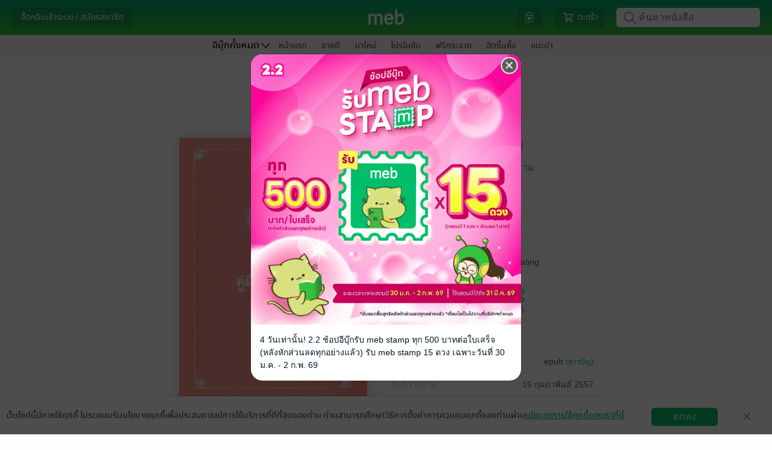

--- FILE ---
content_type: application/javascript
request_url: https://web-asset.mebmarket.com/web/dist/assets/js/templates/comment.js?1769575569
body_size: 10719
content:
"use strict";function asyncGeneratorStep(e,t,o,n,r,i,a){try{var m=e[i](a),s=m.value}catch(e){return void o(e)}m.done?t(s):Promise.resolve(s).then(n,r)}function _asyncToGenerator(m){return function(){var e=this,a=arguments;return new Promise(function(t,o){var n=m.apply(e,a);function r(e){asyncGeneratorStep(n,t,o,r,i,"next",e)}function i(e){asyncGeneratorStep(n,t,o,r,i,"throw",e)}r(void 0)})}}var similar_book_id_list,check_page_comment=!0,check_scroll_to_comment_first_time=!0,book_details=jQuery.parseJSON(json_book_details),book_id_review=book_details.book_id,user_id_publisher=book_details.user_id_publisher,page_no_global=1,check_scroll_comment=!1,have_comment_new_edition=!0,check_parent_package_similar_book=!0;function loadScriptCommentAfterScroll(){jMeb.gup("data");var e=1;e=jMeb.empty(e)?1:e,initialCKEditor(),initialRating(),checkLoadPickedComment(),checkLoadBookComment()}function initialCKEditor(){Core.getCookie("user_token")&&$("#ck_comment_message").length&&loadCKEditior("ck_comment_message")}function loadCKEditior(e){Core.getCookie("user_id");1==allow_comment&&CKEDITOR.replace(e,{customConfig:"anonymous_ckeditor_config.js",height:"150px",mebSticker_tab:[]})}function initialRating(){Core.getCookie("user_token")&&$(".rating").rate({selected_symbol_type:"image",max_value:5,step_size:1,initial_value:0,cursor:"default",symbols:{image:{base:'<div class="im_gray">&nbsp;</div>',hover:'<div class="im">&nbsp;</div>',selected:'<div class="im">&nbsp;</div>'}}}),$(".rating").on("change",function(e,t){0<t.to?$("#remove_rating").show():$("#remove_rating").hide()}),$("#remove_rating").hover(function(){$(".rate-select-layer").css("display","none")}),$("#remove_rating").mouseleave(function(){var e=$(".rating").rate("getValue");$(".rating").rate("setValue",e)})}function clareRating(){$(".rating").rate("setValue",0)}function checkLoadPickedComment(){var e=$("#top_comment");if(0==e.attr("load-comment")){var t=$(window).scrollTop(),o=e.position();Math.abs(o.top-t)<=1e3&&(e.attr("load-comment",1),getPickedComment(book_id_review))}}function getPickedComment(e){return _getPickedComment.apply(this,arguments)}function _getPickedComment(){return(_getPickedComment=_asyncToGenerator(regeneratorRuntime.mark(function e(t){var o,n,r,i,a,m,s,l,_;return regeneratorRuntime.wrap(function(e){for(;;)switch(e.prev=e.next){case 0:return o={api:"Comment",method:"userSearchPickedComment",data_json:JSON.stringify({type:"title_edition_guid",value:"ebook_"+t,page_no:1,result_per_page:1,title_edition_type:"ebook",app_platform:"WEB",app_id:DEFAULT_APP_ID})},e.next=3,APICaller.call(o,TITLE_API_DOMAIN);case 3:n=e.sent,1==(r=jQuery.parseJSON(n)).status.success&&(i=r.data.comment_list,r.data.count,a="",m=i[0].title_edition_guid,s=i[0].meb_comment_order,a+='<div class="content_pick_comment" style="background: #fffff2;width:100%;margin:auto;border: solid 1px #e6e6e6;border-radius: 3px;padding: 15px;text-align: center;-webkit-box-sizing: border-box;-moz-box-sizing: border-box;box-sizing: border-box;margin-top: 10px;">',a+='<div style="font-family: Helvetica,Thonburi,Tahoma,sans-serif;text-align: left;font-size: 14px;color: #555;line-height:23px;">',a+=i[0].comment_message,a+="</div>",a+='<div style="margin-top: 15px;padding-left: 0px;height: 25px;overflow: hidden;">',a+='<div class="rating_'+m+"_"+s+'" style="float: left;margin-top: 5px;">',0==(l=i[0].user_rating)||(a+=1==l?'<img src="'+ASSETS_IMAGES+'ic-rating-10@2x.png" style="width: 100px;margin-top: -3px;" alt="Icon Rating 1" title="Icon Rating 1">':2==l?'<img src="'+ASSETS_IMAGES+'ic-rating-20@2x.png" style="width: 100px;margin-top: -3px;" alt="Icon Rating 2" title="Icon Rating 2">':3==l?'<img src="'+ASSETS_IMAGES+'ic-rating-30@2x.png" style="width: 100px;margin-top: -3px;" alt="Icon Rating 3" title="Icon Rating 3">':4==l?'<img src="'+ASSETS_IMAGES+'ic-rating-40@2x.png" style="width: 100px;margin-top: -3px;" alt="Icon Rating 4" title="Icon Rating 4">':'<img src="'+ASSETS_IMAGES+'ic-rating-50@2x.png" style="width: 100px;margin-top: -3px;" alt="Icon Rating 5" title="Icon Rating 5">'),a+="</div>",a+='<div class="display_name_'+m+"_"+s+'" style="font-family: Helvetica,Thonburi,Tahoma,sans-serif;color: #333;font-size: 14px;float: left;margin-top: 1px;margin-left: 5px;">',_=i[0].display_name,a+=0==l?_:"- "+_,a+="</div>",a+='<div style="float: right;">',a+='<img src="'+ASSETS_IMAGES+'icon_double_quote2.png" srcset="'+ASSETS_IMAGES+'icon_double_quote2@2x.png" style="width:25px;" alt="Icon Double Quote" title="Icon Double Quote">',a+="</div>",a+="</div>",a+="</div>",jMeb.empty($("#top_comment").html().trim())?("",Core.displayHtml("#top_comment",""+a)):$(".top_comment:first").before(a));case 6:case"end":return e.stop()}},e)}))).apply(this,arguments)}function checkLoadBookComment(){var e=$("#user_comment");if(0==e.attr("load-comment")){var t=$(window).scrollTop(),o=e.position();Math.abs(o.top-t)<=1e3&&(e.attr("load-comment",1),getBookComment(1,"",book_id_review))}}function getBookComment(e,t,o,n,r,i){return _getBookComment.apply(this,arguments)}function _getBookComment(){return(_getBookComment=_asyncToGenerator(regeneratorRuntime.mark(function e(t,o,n,r,i,a){var m,s,l,_,c,d,p,u,g,y,b,f,h,C,v,k;return regeneratorRuntime.wrap(function(e){for(;;)switch(e.prev=e.next){case 0:return page_no_global=t,m=Core.getCookie("user_token"),"ebook_"+n,s=100,jMeb.empty(m)&&(s=20),l={api:"Comment",method:"userGetComment",data_json:JSON.stringify({token:m,title_edition_guid:"ebook_"+n,page_no:t,result_per_page:s,sort_type:"DESC",app_platform:"WEB",app_id:DEFAULT_APP_ID,is_grouped_rating:1})},e.next=8,APICaller.call(l,TITLE_API_DOMAIN);case 8:if(_=e.sent,c=jQuery.parseJSON(_),d="",1!=c.status.success){e.next=32;break}if(p=c.data.comment_list,u=c.data.count,g=(g=jMeb.gup("comment_id")).replace("?",""),1!=check_page_comment||jMeb.empty(g)){e.next=22;break}if(1<(y=Math.floor(parseInt((u-g)/s)+1)))return check_page_comment=!1,getBookComment(y,o,n,r,i,a),e.abrupt("return",!1);e.next=22;break;case 22:$("#user_comment").html(""),d+=showBookComment(p,n,u,s,t,"getBookComment","comment"),Core.displayHtml("#user_comment",d),$("#text_all_review").show(),b=!1,jMeb.empty(g)||(y=Math.floor(parseInt((u-g)/s)+1))==t&&(b=!0),1==b&&1==check_scroll_to_comment_first_time?(f=jMeb.gup("reply_comment_id"),jMeb.empty(f)?(v=$(".form_book_comment_"+g),k=v.offset(),$(window).scrollTop(k.top-130),1==jMeb.gup("show_reply")&&(h=decodeURIComponent(jMeb.gup("comment_key")),C=jMeb.gup("book_id"),getReplyCommentList(g,h,C))):(h=decodeURIComponent(jMeb.gup("comment_key")),C=jMeb.gup("book_id"),getReplyCommentList(g,h,C,f,"reply_comment")),check_scroll_to_comment_first_time=!1):"comment"==o?(v=$("#user_comment"),k=v.offset(),$(window).scrollTop(k.top-130)):"edit_comment"==o?(v=$(".form_book_comment_"+r),k=v.offset(),$(window).scrollTop(k.top-130)):"reply_comment"!=o&&"edit_reply_comment"!=o||getReplyCommentList(r,i,n,a,o),Core.bindSpoilerEvent(),e.next=35;break;case 32:have_comment_new_edition=!1,showSimilarBookComment(),97!=c.status.code&&"Token ไม่ถูกต้อง"!=c.status.description||Core.mebAlert("",'<div style="font-family:notosansmedium;margin-bottom:20px;"> '+Core.translateLocale("incorrect_token_please_log_in_again","Token ไม่ถูกต้อง กรุณาเข้าสู่ระบบ ใหม่อีกครั้งค่ะ")+" </div>",function(){Core.clearCookie(),location.reload()},"warning");case 35:case"end":return e.stop()}},e)}))).apply(this,arguments)}function showBookComment(e,t,o,n,r,i,a){var m=new jPaginator(i,["'comment'","'"+t+"'"],o,n,r).display(),s="",l="",_="";Core.getCookie("user_id");return"top_comment"!=a?(s+='<div class="page_book_list_top">',s+=m,s+="</div>",s+='<br clear="all">',l+='<br clear="all">',l+='<div class="page_book_list_bottom" style="margin-top: 40px;">',l+=m,l+="</div>"):_="wrap_top_comment","\n        ".concat(s,'\n        <div class="wrap_comment ').concat(_,'">\n            ').concat(displayComment(e,t,o,n,r,i,a),"\n        </div>\n        ").concat(l,"\n    ")}function displayComment(e,t,o,n,r,i,a){new jMeb.Random;var m="";for(var s in e){var l=e[s],_="display:block;",c="display:none;";if(1==l.is_comment_hidden&&1!=l.deleted&&(_="display:none !important;",c="display:block !important;"),-1==l.user_id_commenter&&1!=l.deleted)m+='<div class="disabled_comment">',m+='<div style="color: #ff777a;">',"en"==language?0<=l.comment_message.indexOf("ขณะนี้เปิดให้แสดงความคิดเห็นได้ตามปกติแล้ว")?m+="Commenting is now enabled":0<=l.comment_message.indexOf("งดแสดงความคิดเห็นในขณะนี้")?m+="Commenting is now disabled.":0<=l.comment_message.indexOf("ขณะนี้แสดงความคิดเห็นได้เฉพาะผู้ที่มีหนังสือฉบับเต็มเท่านั้น")?m+="Only readers who own the full version of this book can comment.":0<=l.comment_message.indexOf("ขณะนี้ให้เรตติ้งได้เฉพาะผู้ที่มีหนังสือฉบับเต็มเท่านั้น")?m+="Only readers who own the full version of this book can rate.":m+=Core.htmlEncode(l.comment_message):m+=Core.htmlEncode(l.comment_message),m+="</div>",m+='<div style="color: #a8a8a8;font-size: 12px;">',m+="("+Core.translateLocale("automatic_message_from_the_system","ข้อความอัตโนมัติจากระบบ")+")",m+="</div>",m+="</div> ";else if(1==l.deleted)1==l.is_rating_only?m+="":(m+='<div class="disabled_comment">',m+='<div style="color: #ff777a;">',m+=Core.translateLocale("this_comment_has_been_deleted","ข้อความนี้ถูกลบ"),m+="</div>",m+='<div style="color: #a8a8a8;font-size: 12px;">',m+="("+l.delete_reason+")",m+="</div>",m+="</div> ");else if(1!=l.deleted){m+='<div class="hided_comment_'+l.meb_comment_order+'" style="'+c+'border: 1px solid #e6e6e6;border-radius: 3px;padding: 15px;font-size: 13px;font-family: notosansmedium;color: #BBB;font-style: italic;text-align: center;margin-top: 15px;">',m+='<div style="display: inline-block;">'+Core.translateLocale("this_comment_is_hidden","ความคิดเห็นนี้ถูกซ่อน")+"</div>",m+='<div style="display: inline-block;margin-left:10px;cursor:pointer;text-decoration: underline;" onclick="unHideComment(\''+l.meb_comment_order+"','"+l.comment_key+"')\">"+Core.translateLocale("unhide","เลิกซ่อน")+"</div>",m+="</div>";var d="";if(jMeb.empty(l.comment_message)&&1==l.is_rating_only&&(d="comment_only_rating"),m+='<div style="'+_+'" class="form_book_comment form_book_comment_'+l.meb_comment_order+" "+a+" "+d+'">',m+='<div style="position: absolute;top: 15px;right: 10px;">',u=void 0===(u=Core.getCookie("user_token"))||null==u?"":u,!jMeb.empty(u)&&!jMeb.empty(l.comment_message)){m+='<div style="float: right;position: relative;">',m+='<div class="dropdown">',m+='<button class="" type="button" id="btn_dropdown_menu_comment_'+l.meb_comment_order+'" style="background: #FFF;border: unset;padding: 0px;" data-toggle="dropdown" aria-haspopup="true" aria-expanded="false">',m+='<span class="glyphicon glyphicon-option-vertical" style="color: #AAA;cursor: pointer;"></span>',m+="</button>",m+='<div class="dropdown-menu dropdown-menu-right" aria-labelledby="btn_dropdown_menu_comment_'+l.meb_comment_order+'" style="z-index: 1;">',m+='<a class="dropdown-item menu_comment" href="javascript:hideComment(\''+l.meb_comment_order+"','"+l.comment_key+"')\">"+Core.translateLocale("hide","Hide")+"</a>",1==allow_comment&&(m+='<a class="dropdown-item menu_comment" href="javascript:showReplyCommentForm(\''+l.meb_comment_order+"');\">"+Core.translateLocale("reply","Reply")+"</a>");var p=Core.getCookie("user_id");Core.getCookie("user_type");l.user_id_commenter==p&&(m+='<a class="dropdown-item menu_comment" href="javascript:editCommentForm(\''+l.meb_comment_order+"','"+l.comment_key+"','"+l.is_spoiled+"');\">"+Core.translateLocale("edit","Edit")+"</a>"),0==(v=void 0===l.is_buyer?"":l.is_buyer)&&p==user_id_publisher&&l.user_id_commenter!=p?m+='<a class="dropdown-item menu_comment" href="javascript:userDeleteComment (\''+l.meb_comment_order+"', '"+l.comment_key+"', 1);\">"+Core.translateLocale("delete","Delete")+"</a>":l.user_id_commenter==p&&(m+='<a class="dropdown-item menu_comment" href="javascript:userDeleteComment (\''+l.meb_comment_order+"', '"+l.comment_key+"', 2);\">"+Core.translateLocale("delete","Delete")+"</a>"),m+="</div>",m+="</div>",m+="</div>"}if(m+="</div>",jMeb.empty(l.comment_message)){f="",p=Core.getCookie("user_id");l.user_id_commenter==p&&(f="?"+Core.getVersionImageProfile()),m+="<div>",m+='<div style="float:right;">',m+='<div style="float:right;">',m+="<div>",m+='<img class="img_comment" src="'+PUBLIC_ASSETS_URL+l.user_id_commenter+"/profile_picture/tiny.gif"+f+'" onerror="Core.profileError(this);" alt="Profile Picture '+Core.htmlEncodeSpecialChar(l.display_name.toString().replace("+"," "))+'" title="Profile Picture '+Core.htmlEncodeSpecialChar(l.display_name.toString().replace("+"," "))+'">',m+="</div>";v=void 0===l.is_buyer?"":l.is_buyer,p=Core.getCookie("user_id");0==v&&p==user_id_publisher&&l.user_id_commenter!=p?(m+="<div>",m+='<button class="" type="button" id="btn_dropdown_menu_comment_'+l.meb_comment_order+'" style="margin-top: 5px;background: #FFF;border: unset;padding: 0px;" data-toggle="dropdown" aria-haspopup="true" aria-expanded="false">',m+='<span class="glyphicon glyphicon-option-vertical" style="color: #AAA;cursor: pointer;font-size: 14px;"></span>',m+="</button>",m+='<div class="dropdown-menu dropdown-menu-right" aria-labelledby="btn_dropdown_menu_comment_'+l.meb_comment_order+'" style="z-index: 1;">',m+='<a class="dropdown-item menu_comment" href="javascript:userDeleteComment (\''+l.meb_comment_order+"', '"+l.comment_key+"', 1);\">"+Core.translateLocale("delete","Delete")+"</a>",m+="</div>",m+="</div>"):l.user_id_commenter==p&&(m+="<div>",m+='<button class="" type="button" id="btn_dropdown_menu_comment_'+l.meb_comment_order+'" style="margin-top: 5px;background: #FFF;border: unset;padding: 0px;" data-toggle="dropdown" aria-haspopup="true" aria-expanded="false">',m+='<span class="glyphicon glyphicon-option-vertical" style="color: #AAA;cursor: pointer;font-size: 14px;"></span>',m+="</button>",m+='<div class="dropdown-menu dropdown-menu-right" aria-labelledby="btn_dropdown_menu_comment_'+l.meb_comment_order+'" style="z-index: 1;">',m+='<a class="dropdown-item menu_comment" href="javascript:userDeleteComment (\''+l.meb_comment_order+"', '"+l.comment_key+"', 2);\">"+Core.translateLocale("delete","Delete")+"</a>",m+="</div>",m+="</div>"),m+="</div>",m+="</div>",m+='<div style="float:right;margin-top: -6px;margin-right: 5px;width: calc(100% - 25px);">';h="",C="#CCC";21==l.user_id_commenter?(h="meb_display_name_comment",C="var(--main-color)"):l.user_id_commenter==user_id_publisher?(h="publisher_display_name_comment",C="#6ac8ff"):l.user_id_commenter==p&&(h="owner_display_name_comment",C="#E96363");w="",p=Core.getCookie("user_id"),k=l.user_rating;m+='<div style="float:right;width: 100%;text-align: right;height: 20px;overflow: hidden;word-break: break-all;max-width: 300px;word-break: break-all;">',1==(v=void 0===l.is_buyer?"":l.is_buyer)?m+='<span style="font-family: notosansmedium;color: '+C+';font-size: 11px;display: inline-block;margin-top: 2px;margin-left: 5px;">'+Core.translateLocale("already_purchased","มีแล้ว")+" - </span>":2==v&&(m+='<span style="font-family: notosansmedium;color: '+C+';font-size: 11px;display: inline-block;margin-top: 2px;margin-left: 5px;">'+Core.translateLocale("already_purchased","มีแล้ว")+" (Gift) - </span>"),m+="<span "+w+' class="display_name_comment '+h+'" target="_blank">',m+=Core.htmlEncodeSpecialChar(l.display_name.toString().replace("+"," ")),m+="</span>",m+="</div>",m+='<div style="float:right;width: 100%;text-align: right;margin-top: 0px;">',m+='<div class="comment_rating_img" style="float: right;margin-left: 5px;">',0==k||(m+=1==k?'<img src="'+ASSETS_IMAGES+'ic-rating-10.png" srcset="'+ASSETS_IMAGES+'ic-rating-10@2x.png" style="width: 50px;margin-top: 2px;" alt="Icon Rating 1" title="Icon Rating 1" 2x>':2==k?'<img src="'+ASSETS_IMAGES+'ic-rating-20.png" srcset="'+ASSETS_IMAGES+'ic-rating-20@2x.png" style="width: 50px;margin-top: 2px;" alt="Icon Rating 2" title="Icon Rating 2" 2x>':3==k?'<img src="'+ASSETS_IMAGES+'ic-rating-30.png" srcset="'+ASSETS_IMAGES+'ic-rating-30@2x.png" style="width: 50px;margin-top: 2px;" alt="Icon Rating 3" title="Icon Rating 3" 2x>':4==k?'<img src="'+ASSETS_IMAGES+'ic-rating-40.png" srcset="'+ASSETS_IMAGES+'ic-rating-40@2x.png" style="width: 50px;margin-top: 2px;" alt="Icon Rating 4" title="Icon Rating 4" 2x>':'<img src="'+ASSETS_IMAGES+'ic-rating-50.png" srcset="'+ASSETS_IMAGES+'ic-rating-50@2x.png" style="width: 50px;margin-top: 2px;" alt="Icon Rating 5" title="Icon Rating 5" 2x>'),m+="</div>",m+="</div>",m+='<div style="float:right;width: 100%;text-align: right;">',m+='<div class="create_date_comment" style="margin-top: 3px;">',m+=Core.convertDatetime(Core.convertUNIXTimestampToDatetime(l.create_micro_time_float)),m+="</div>",m+="</div>",m+="</div>",m+="</div> "}else{var u;m+='<div class="edit_comment_message_'+l.meb_comment_order+'"></div>',m+='<div class="comment_message">',m+='<div class="comment_message_'+l.meb_comment_order+'" style="float: left;width: calc(100% - 25px);">',m+=Core.htmlEncode(Core.hideSpoiler(l.comment_message)),m+="</div>",m+="</div>",m+='<div class="wrap_content_bottom_comment">',m+='<div style="float:left;">',u=void 0===(u=Core.getCookie("user_token"))||null==u?"":u;var g=l.user_vote_type,y="0",b="";1==g?(y="1",b="current_vote_up"):-1==g&&("1","current_vote_down"),m+='<div class="btn_thumbs_up btn_thumbs_up_'+l.meb_comment_order+" "+b+"\" onclick=\"addThumbsUp('comment','"+l.meb_comment_order+"','"+l.comment_key+'\');" is_vote="'+y+'" >',m+='<span class="glyphicon glyphicon-thumbs-up icon_thumbs_up"></span>',m+='<span class="thumbs_up_text_'+l.meb_comment_order+'" style="color:#CCC;font-size: 12px;font-family: notosansmedium;">'+Core.htmlEncode(l.thumbs_up)+"</span>",m+="</div>",m+='<div class="overley_thumbs_'+l.meb_comment_order+'" style="display:none;position: absolute;width: 125px;height: 25px;top: 0px;"></div>',jMeb.empty(u)||1!=allow_comment||(m+='<div class="div_btn_reply" onclick="showReplyCommentForm(\''+l.meb_comment_order+"');\">",m+='<span class="glyphicon glyphicon-glyphicon-share-alt"></span>',m+="</div>"),m+="</div>";var f="",p=Core.getCookie("user_id");l.user_id_commenter==p&&(f="?"+Core.getVersionImageProfile()),m+='<div style="float:right;">',m+='<div style="float:right;">',m+='<img class="img_comment" src="'+PUBLIC_ASSETS_URL+l.user_id_commenter+"/profile_picture/tiny.gif"+f+'" onerror="Core.profileError(this);" alt="Profile Picture '+Core.htmlEncodeSpecialChar(l.display_name.toString().replace("+"," "))+'" title="Profile Picture '+Core.htmlEncodeSpecialChar(l.display_name.toString().replace("+"," "))+'">',m+="</div>",m+="</div>",m+='<div style="float:right;margin-top: -8px;margin-right: 5px;width: calc(100% - 145px);">';var h="",C="#CCC";21==l.user_id_commenter?(h="meb_display_name_comment",C="var(--main-color)"):l.user_id_commenter==user_id_publisher?(h="publisher_display_name_comment",C="#6ac8ff"):l.user_id_commenter==p&&(h="owner_display_name_comment",C="#E96363");var v,k,w="";m+='<div style="float:right;width: 100%;text-align: right;height:20px;overflow:hidden;max-width: 300px;word-break: break-all;">',1==(v=void 0===l.is_buyer?"":l.is_buyer)?m+='<span style="font-family: notosansmedium;color: '+C+';font-size: 11px;display: inline-block;margin-top: 2px;margin-left: 5px;">'+Core.translateLocale("already_purchased","มีแล้ว")+" - </span>":2==v&&(m+='<span style="font-family: notosansmedium;color: '+C+';font-size: 11px;display: inline-block;margin-top: 2px;margin-left: 5px;">'+Core.translateLocale("already_purchased","มีแล้ว")+" (Gift) - </span>"),m+="<span "+w+' class="display_name_comment '+h+'" target="_blank">',m+=Core.htmlEncodeSpecialChar(l.display_name.toString().replace("+"," ")),m+="</span>",m+="</div>",m+='<div style="float:right;width: 100%;text-align: right;margin-top: 0px;">',m+='<div class="comment_rating_img" style="float: right;margin-left: 5px;">',0==(k=l.user_rating)||(m+=1==k?'<img src="'+ASSETS_IMAGES+'ic-rating-10.png" srcset="'+ASSETS_IMAGES+'ic-rating-10@2x.png" style="width: 50px;margin-top: 2px;" alt="Icon Rating 1" title="Icon Rating 1">':2==k?'<img src="'+ASSETS_IMAGES+'ic-rating-20.png" srcset="'+ASSETS_IMAGES+'ic-rating-20@2x.png" style="width: 50px;margin-top: 2px;" alt="Icon Rating 2" title="Icon Rating 2">':3==k?'<img src="'+ASSETS_IMAGES+'ic-rating-30.png" srcset="'+ASSETS_IMAGES+'ic-rating-30@2x.png" style="width: 50px;margin-top: 2px;" alt="Icon Rating 3" title="Icon Rating 3">':4==k?'<img src="'+ASSETS_IMAGES+'ic-rating-40.png" srcset="'+ASSETS_IMAGES+'ic-rating-40@2x.png" style="width: 50px;margin-top: 2px;" alt="Icon Rating 4" title="Icon Rating 4">':'<img src="'+ASSETS_IMAGES+'ic-rating-50.png" srcset="'+ASSETS_IMAGES+'ic-rating-50@2x.png" style="width: 50px;margin-top: 2px;" alt="Icon Rating 5" title="Icon Rating 5">'),m+="</div>",m+='<div class="create_date_comment">',m+=Core.convertDatetime(Core.convertUNIXTimestampToDatetime(l.create_micro_time_float)),m+="</div>",m+="</div>",m+="</div>",m+="</div>"}0<l.reply_comment_count&&1!=l.deleted&&1!=l.is_comment_hidden&&(m+='<div style="width: 100%;">',m+='<div class="btn_show_comment_reply btn_show_comment_reply_'+l.meb_comment_order+'" onclick="getReplyCommentList(\''+l.meb_comment_order+"' , '"+l.comment_key+"' , '"+t+"');\">",m+=Core.translateLocale("view","ดู")+" "+l.reply_comment_count+" "+Core.translateLocale("comments_in_this_thread","ความเห็นย่อย"),m+="</div>",m+="</div>"),m+="</div>",m+='<div class="show_reply_comment_'+l.meb_comment_order+'" style="display:none;"></div>',m+='<div class="show_reply_comment_form_'+l.meb_comment_order+'" style="display:none;padding: 15px;margin-top: 20px;border: 1px solid #e6e6e6;border-radius: 3px;">',m+='<div style="font-family: notosansmedium;font-size: 16px;color: #111;margin-bottom: 10px;">',m+='<span class="glyphicon .glyphicon-glyphicon-comment" style="color: #AAA;"></span> '+Core.translateLocale("reply_to_the_comment_above","ตอบกลับความคิดเห็นด้านบน"),m+="</div>",m+='<div style="border: 1px solid #e6e6e6;border-radius: 3px;">',m+='<textarea class="ckeditor" rows="5" style="width:100%;" id="ck_reply_comment_message_'+l.meb_comment_order+'" is_load_ck="0"></textarea>',m+="</div>",m+='<button id="btn_submit_reply_comment_'+l.meb_comment_order+'" class="btn_sent_reply_comment" onclick="sendCommentReply(this, \''+l.meb_comment_order+"' ,'"+l.comment_key+"' , '"+t+"' ,'"+i+"');\"> "+Core.translateLocale("send_review","Send Review")+" </button>",m+='<input class="btn_cancel_reply_comment" onclick="cancelReplyComment(\''+l.meb_comment_order+'\');" value="'+Core.translateLocale("cancel","Cancel")+'" type="button">',m+="</div>"}}return m}function addThumbsUp(e,t,o){return _addThumbsUp.apply(this,arguments)}function _addThumbsUp(){return(_addThumbsUp=_asyncToGenerator(regeneratorRuntime.mark(function e(t,o,n){var r,i,a,m,s,l,_,c;return regeneratorRuntime.wrap(function(e){for(;;)switch(e.prev=e.next){case 0:if(r=Core.getCookie("user_token"),jMeb.empty(r))return e.abrupt("return",!1);e.next=3;break;case 3:if(jMeb.empty(r))return Core.mebAlert("",Core.translateLocale("please_log_in_first","กรุณา Login ก่อนจ้า"),function(){showFormLogin()},"warning"),e.abrupt("return",!1);e.next=6;break;case 6:return $(".overley_thumbs_"+o).show(),i="",a=$(".btn_thumbs_up_"+o).attr("is_vote"),i=1==a?0:1,m={api:"Comment",method:"userVoteComment",data_json:JSON.stringify({token:r,comment_key:n,vote_type:i,app_platform:"WEB",app_id:DEFAULT_APP_ID,app_ver:null})},e.next=13,APICaller.call(m,TITLE_API_DOMAIN);case 13:s=e.sent,(l=jQuery.parseJSON(s)).status.success?(1==a?($(".btn_thumbs_up_"+o).attr("is_vote",0),$(".btn_thumbs_up_"+o).removeClass("current_vote_up")):($(".btn_thumbs_up_"+o).attr("is_vote",1),$(".btn_thumbs_down_"+o).attr("is_vote",0),$(".btn_thumbs_up_"+o).addClass("current_vote_up"),$(".btn_thumbs_down_"+o).removeClass("current_vote_down")),_=l.data.new_thumbs_up_count,c=l.data.new_thumbs_down_count,"comment"==t&&($(".thumbs_up_text_"+o).html(_),$(".thumbs_down_text_"+o).html(c),$(".thumbs_up_text_"+o).parent().css("display","inline-block")),$(".overley_thumbs_"+o).hide()):($(".overley_thumbs_"+o).hide(),97==l.status.code||"Token ไม่ถูกต้อง"==l.status.description?Core.mebAlert("",'<div style="font-family:notosansmedium;margin-bottom:20px;"> '+Core.translateLocale("incorrect_token_please_log_in_again","Token ไม่ถูกต้อง กรุณาเข้าสู่ระบบ ใหม่อีกครั้งค่ะ")+" </div>",function(){Core.clearCookie(),location.reload()},"warning"):Core.mebAlert("",l.status.description,"","warning"));case 16:case"end":return e.stop()}},e)}))).apply(this,arguments)}function getReplyCommentList(e,t,o,n,r){return _getReplyCommentList.apply(this,arguments)}function _getReplyCommentList(){return(_getReplyCommentList=_asyncToGenerator(regeneratorRuntime.mark(function e(t,o,n,r,i){var a,m,s,l,_,c,d,p,u;return regeneratorRuntime.wrap(function(e){for(;;)switch(e.prev=e.next){case 0:return $(".btn_show_comment_reply_"+t).html(Core.translateLocale("downloading_more_comments","กำลังโหลดข้อความย่อย")+"..."),a={api:"Comment",method:"userGetReplyComment",data_json:JSON.stringify({book_id:n,comment_key:o,app_platform:"WEB",app_id:DEFAULT_APP_ID})},e.next=4,APICaller.call(a);case 4:m=e.sent,(s=jQuery.parseJSON(m)).status.success?(l=s.data.reply_comment_list,s.data.count,_=showReplyCommentList(l,t,n),Core.displayHtml(".show_reply_comment_"+t,_),$(".show_reply_comment_"+t).fadeIn(),$(".btn_show_comment_reply_"+t).hide(),"edit_reply_comment"==i?(c=$(".reply_comment_"+t+"_"+r),d=c.offset(),$(window).scrollTop(d.top-130)):"reply_comment"==i&&(p=$(".show_reply_comment_"+t+" .reply_comment").length,p-=1,u=$(".show_reply_comment_"+t+" .reply_comment").get(p),c=$(u),d=c.offset(),$(window).scrollTop(d.top-130)),Core.bindSpoilerEvent()):($(".btn_show_comment_reply_"+t).html(Core.translateLocale("error_the_message_cannot_be_opened","เกิดข้อพิดพลาด ไม่สามารถเปิดข้อความได้")),97==s.status.code||"Token ไม่ถูกต้อง"==s.status.description?Core.mebAlert("",'<div style="font-family:notosansmedium;margin-bottom:20px;"> '+Core.translateLocale("incorrect_token_please_log_in_again","Token ไม่ถูกต้อง กรุณาเข้าสู่ระบบ ใหม่อีกครั้งค่ะ")+" </div>",function(){Core.clearCookie(),location.reload()},"warning"):Core.mebAlert("",s.status.description,"","warning"));case 7:case"end":return e.stop()}},e)}))).apply(this,arguments)}function showReplyCommentList(e,t,o){var n="",r=(new jMeb.Random,Core.getCookie("user_id"));for(var i in e){var a=e[i];if(n+='<div class="reply_comment">',0==a.deleted){n+='<div class="box_reply_comment form_reply_comment_'+t+"_"+a.reply_comment_order+'">',n+='<div style="position: absolute;top: 15px;right: 10px;">';var m=Core.getCookie("user_token");if(m=void 0===m?"":m,!jMeb.empty(m))n+='<div class="wrap_btn_comment">',n+='<div style="float:right;">',n+='<div style="float: right;position: relative;margin-right: 5px;">',n+='<button id="btn_dropdown_menu_comment_'+t+"_"+a.reply_comment_order+'" data-toggle="dropdown" aria-expanded="false" style="background: #FFF;border: unset;">',n+='<span class="glyphicon glyphicon-option-vertical" style="color: #AAA;cursor: pointer;"></span>',n+="</button>",n+='<div class="dropdown_menu_comment dropdown_menu_reply_comment_'+t+"_"+a.reply_comment_order+'" aria-labelledby="btn_dropdown_menu_comment_'+t+"_"+a.reply_comment_order+'" x-placement="top-start">',n+=' <ul class="dropdown-menu">',1==allow_comment&&(n+='<li class="dropdown-item">',n+='<a class="menu_comment" onclick="showReplyCommentForm(\''+t+'\');" style="cursor:pointer;color: #5a5a5a !important;" title="Reply Comment">',n+=Core.translateLocale("reply","reply"),n+="</a>",n+="</li>"),a.user_id_commenter==r&&(n+='<li class="dropdown-item menu_comment">',n+='<a class="menu_comment" onclick="editReplyCommentForm(\''+t+"','"+a.reply_comment_order+"','"+a.comment_key+'\')" style="cursor:pointer;color: #5a5a5a !important;" title="Edit Comment">',n+=Core.translateLocale("edit","edit"),n+="</a>",n+="</li>"),0==(c=void 0===a.is_buyer?"":a.is_buyer)&&r==user_id_publisher&&a.user_id_commenter!=r&&(n+='<li class="dropdown-item menu_comment">',n+='<a class="dropdown-item menu_comment" href="javascript:userDeleteReplyComment (\''+a.reply_comment_order+"', '"+a.comment_key+"', '"+t+'\');" style="color: #5a5a5a !important;">'+Core.translateLocale("delete","Delete")+"</a>",n+="</li>"),n+="</ul>",n+="</div>",n+="</div>",n+="</div> ",n+="</div>";n+="</div>",n+='<div class="edit_reply_comment_'+a.reply_comment_order+'"></div>',n+='<div class="comment_message">',n+='<div class="reply_comment_'+t+"_"+a.reply_comment_order+'" style="float: left;width: calc(100% - 25px);">',n+=Core.htmlEncode(Core.hideSpoiler(a.comment_message)),n+="</div>",n+="</div>",n+='<div class="wrap_content_bottom_comment">',jMeb.empty(m)||1!=allow_comment||(n+='<div style="float:left;">',n+='<div class="div_btn_reply" onclick="showReplyCommentForm(\''+t+"');\">",n+='<span class="glyphicon glyphicon-glyphicon-share-alt"></span>',n+="</div> ",n+="</div>");var s="";r=Core.getCookie("user_id");a.user_id_commenter==r&&(s="?"+Core.getVersionImageProfile()),n+='<div style="float:right;">',n+='<div style="float:left;">',n+='<img class="img_comment" src="'+PUBLIC_ASSETS_URL+a.user_id_commenter+"/profile_picture/tiny.gif"+s+'" onerror="Core.profileError(this);" alt="Profile Picture '+Core.htmlEncodeSpecialChar(a.display_name.toString().replace("+"," "))+'" title="Profile Picture '+Core.htmlEncodeSpecialChar(a.display_name.toString().replace("+"," "))+'">',n+="</div>",n+="</div>",n+='<div style="float:right;margin-top: -8px;margin-right: 5px;">';var l="",_="#CCC";21==a.user_id_commenter?(l="meb_display_name_comment",_="var(--main-color)"):a.user_id_commenter==user_id_publisher?(l="publisher_display_name_comment",_="#6ac8ff"):a.user_id_commenter==r&&(l="owner_display_name_comment",_="#E96363");var c;r=Core.getCookie("user_id");n+='<div style="float:right;width: 100%;text-align: right;height: 20px;overflow: hidden;max-width: 300px;word-break: break-all;">',1==(c=void 0===a.is_buyer?"":a.is_buyer)?n+='<span style="font-family: notosansmedium;color: '+_+';font-size: 11px;display: inline-block;margin-top: 2px;margin-left: 5px;">'+Core.translateLocale("already_purchased","มีแล้ว")+" - </span>":2==c&&(n+='<span style="font-family: notosansmedium;color: '+_+';font-size: 11px;display: inline-block;margin-top: 2px;margin-left: 5px;">'+Core.translateLocale("already_purchased","มีแล้ว")+" (Gift) - </span>"),n+='<span  class="display_name_comment '+l+'" target="_blank">',n+=Core.htmlEncodeSpecialChar(a.display_name.toString().replace("+"," ")),n+="</span>",n+="</div>",n+='<div style="float:right;width: 100%;text-align: right;">',n+='<div style="float: right;" class="create_date_comment">',n+=Core.convertDatetime(Core.convertUNIXTimestampToDatetime(a.create_micro_time_float)),n+="</div>",n+="</div>",n+="</div>",n+="</div>",n+="</div>"}n+="</div>"}return n}function showReplyCommentForm(e){if("none"==$(".show_reply_comment_form_"+e).css("display")){0==$("#ck_reply_comment_message_"+e).attr("is_load_ck")&&(loadCKEditior("ck_reply_comment_message_"+e),$("#ck_reply_comment_message_"+e).attr("is_load_ck","1")),$(".show_reply_comment_form_"+e).fadeIn();var t=$(".show_reply_comment_form_"+e).offset();$(window).scrollTop(t.top-200)}else $(".show_reply_comment_form_"+e).fadeOut()}function cancelReplyComment(e){$(".show_reply_comment_form_"+e).fadeOut()}function hideComment(e,t){return _hideComment.apply(this,arguments)}function _hideComment(){return(_hideComment=_asyncToGenerator(regeneratorRuntime.mark(function e(t,o){var n,r,i,a;return regeneratorRuntime.wrap(function(e){for(;;)switch(e.prev=e.next){case 0:if(n=Core.getCookie("user_token"),jMeb.empty(n))return e.abrupt("return",!1);e.next=3;break;case 3:return r={api:"Comment",method:"userHideComment",data_json:JSON.stringify({token:n,comment_key:o,app_platform:"WEB",app_id:DEFAULT_APP_ID})},e.next=6,APICaller.call(r,TITLE_API_DOMAIN);case 6:i=e.sent,a=jQuery.parseJSON(i),"",1==a.status.success?(Core.mebAlert("",'<div style="font-family:notosansmedium;">'+Core.translateLocale("comment_successfully_hidden","ซ่อนความเห็นเรียบร้อย")+"</div>","","success"),$(".form_book_comment_"+t).hide(),$(".form_book_comment_"+t).removeClass("form_book_comment"),$(".hided_comment_"+t).show()):97==a.status.code||"Token ไม่ถูกต้อง"==a.status.description?Core.mebAlert("",'<div style="font-family:notosansmedium;margin-bottom:20px;"> '+Core.translateLocale("incorrect_token_please_log_in_again","Token ไม่ถูกต้อง กรุณาเข้าสู่ระบบ ใหม่อีกครั้งค่ะ")+" </div>",function(){Core.clearCookie(),location.reload()},"warning"):Core.mebAlert("",a.status.description,"","warning");case 10:case"end":return e.stop()}},e)}))).apply(this,arguments)}function unHideComment(e,t){return _unHideComment.apply(this,arguments)}function _unHideComment(){return(_unHideComment=_asyncToGenerator(regeneratorRuntime.mark(function e(t,o){var n,r,i,a;return regeneratorRuntime.wrap(function(e){for(;;)switch(e.prev=e.next){case 0:if(n=Core.getCookie("user_token"),jMeb.empty(n))return e.abrupt("return",!1);e.next=3;break;case 3:return r={api:"Comment",method:"userUnHideComment",data_json:JSON.stringify({token:n,comment_key:o,app_platform:"WEB",app_id:DEFAULT_APP_ID})},e.next=6,APICaller.call(r,TITLE_API_DOMAIN);case 6:i=e.sent,a=jQuery.parseJSON(i),"",1==a.status.success?(Core.mebAlert("",'<div style="font-family:Thonburi,Tahoma,sans-serif;">'+Core.translateLocale("comment_successfully_unhidden","ยกเลิกซ่อนความเห็นเรียบร้อย")+"</div>","","success"),$(".form_book_comment_"+t).show(),$(".form_book_comment_"+t).addClass("form_book_comment"),$(".hided_comment_"+t).hide()):97==a.status.code||"Token ไม่ถูกต้อง"==a.status.description?Core.mebAlert("",'<div style="font-family:Thonburi,Tahoma,sans-serif;margin-bottom:20px;"> '+Core.translateLocale("incorrect_token_please_log_in_again","Token ไม่ถูกต้อง กรุณาเข้าสู่ระบบ ใหม่อีกครั้งค่ะ")+" </div>",function(){Core.clearCookie(),location.reload()},"warning"):Core.mebAlert("",a.status.description,"","warning");case 10:case"end":return e.stop()}},e)}))).apply(this,arguments)}function editCommentForm(e,t,o){var n="";if(n+='<div style="margin-top:30px;">',n+='<div style="border: 1px solid #e6e6e6;border-radius: 3px;">',n+='<textarea id= "ck_edit_comment_'+e+'" class="form-control" rows="5" style="width:100%;" name="ck_edit_comment"></textarea>',n+="</div>",n+='<div class="pull-left" style="margin-bottom: 10px;">',n+='<input class="btn_sent_edit_comment" onclick="submitEditComment(\''+e+"','"+t+'\');" type="button" value="บันทึก">',n+='<input class="btn_cancel_edit_comment" onclick="cancelEditComment(\''+e+'\');" type="button" value="ยกเลิก">',n+="</div>",n+="</div>",$(".comment_message_"+e).hide(),Core.displayHtml(".edit_comment_message_"+e,n),1==o){var r=$(".comment_message_"+e+" .spoiler-content").html(),i=Core.hideSpoiler(r);$("#check_spoil_comment_"+e).attr("checked",!0)}else{r=$(".comment_message_"+e).html(),i=Core.hideSpoiler(r);$("#check_spoil_comment_"+e).attr("checked",!1)}$("#box_edit_comment_"+e).val(i),loadCKEditior("ck_edit_comment_"+e),CKEDITOR.instances["ck_edit_comment_"+e].setData(i)}function sendComment(e){!(1<arguments.length&&void 0!==arguments[1])||arguments[1],Core.getCookie("already_show_popup_anonymous_review");ManageModal.closeModal("notify_anonymous_review");var t=CKEDITOR.instances.ck_comment_message.getData();submitCommentForm(Core.hideSpoiler(t),e)}function redirectToMyProfile(){var e=Core.getWidthWindow();window.location.href=767<e?SITE_URL_HTTPS+"?action=my_profile":SITE_URL_HTTPS+"?action=edit_profile"}function submitCommentForm(e,t){return _submitCommentForm.apply(this,arguments)}function _submitCommentForm(){return(_submitCommentForm=_asyncToGenerator(regeneratorRuntime.mark(function e(t,o){var n,r,i,a,m,s,l,_,c,d,p;return regeneratorRuntime.wrap(function(e){for(;;)switch(e.prev=e.next){case 0:if(n=Core.getCookie("user_token"),jMeb.empty(n))return e.abrupt("return",!1);e.next=3;break;case 3:if(Core.getCookie("user_id"),r="",i="ebook_"+o,0==(a=$(".rating").rate("getValue")).length&&(a=0),Core.mebBlockUI("Please wait..."),!jMeb.empty(n)){e.next=17;break}if(jMeb.empty(t))return Core.mebAlert("",'<div style="margin-bottom: 20px;">แสดงความเห็นก่อนนะจ๊ะ</div>',"","warning"),e.abrupt("return",!1);e.next=13;break;case 13:r=$("#display_name_user_without_login").val(),jMeb.empty(r)&&(r="Anonymous"),e.next=28;break;case 17:if(m=(m=(m=(m=t).replace(/&nbsp;/g,"")).replace(/<p><\/p>/g,"")).replace(/<p> <\/p>/g,""),0==a&&""==$.trim(m))return s=Core.translateLocale("please_specify_the_rate_or_comment_first","กรุณาระบุ Rate หรือแสดงความเห็นก่อนนะจ๊ะ"),"none"==$("#wrap_rating_comment").css("display")&&(s=Core.translateLocale("please_comment_first","กรุณาแสดงความเห็นก่อนนะจ๊ะ")),Core.mebAlert("",'<div style="margin-bottom: 20px;">'+s+"</div>","","warning"),e.abrupt("return",!1);e.next=26;break;case 26:""==$.trim(m)&&(t=""),r=Core.getCookie("display_name");case 28:return l=$("#check_spoil_comment").is(":checked"),_=1==l?1:0,jMeb.empty(n)&&(_=0),c={api:"Comment",method:"userAddComment",data_json:JSON.stringify({token:n,title_edition_guid:i,comment_message:t,rating:a,display_name:Core.htmlDecodeSpecialChar(r),is_spoiled:_,base64_encode:0,app_platform:"WEB",app_id:DEFAULT_APP_ID})},e.next=34,APICaller.call(c);case 34:d=e.sent,1==(p=jQuery.parseJSON(d)).status.success?Core.mebAlert("",Core.translateLocale("comment_posted","คุณแสดงความคิดเห็นเรียบร้อยแล้วค่ะ"),function(){$(".rating").rate("setValue","0"),CKEDITOR.instances.ck_comment_message.setData(""),$("#display_name_user_without_login").val(""),getBookComment(1,"comment",o)},"success"):97==p.status.code||"Token ไม่ถูกต้อง"==p.status.description?Core.mebAlert("",'<div style="font-family:Thonburi,Tahoma,sans-serif;margin-bottom:20px;"> '+Core.translateLocale("incorrect_token_please_log_in_again","Token ไม่ถูกต้อง กรุณาเข้าสู่ระบบ ใหม่อีกครั้งค่ะ")+" </div>",function(){Core.clearCookie(),location.reload()},"warning"):5==p.status.code?Core.mebAlert("",'<div style="font-family:Thonburi,Tahoma,sans-serif;margin-bottom:20px;"> '+Core.translateLocale("sorry_a_new_member_who_has_not_bought_the_book_cannot_review","ขออภัยค่ะสมาชิกใหม่ที่ยังไม่เคยซื้อหนังสือ จะไม่สามารถรีวิวได้ค่ะ")+" </div>",function(){clareRating()},"warning"):""==p.status.description?Core.mebAlert("",Core.translateLocale("you_can_not_leave_a_review_right_now","เกิดข้อผิดพลาดไม่สามารถรีวิวได้ในขณะนี้ กรุณาลองใหม่อีกครั้งภายหลัง"),"","warning"):Core.mebAlert("",p.status.description,"","warning");case 37:case"end":return e.stop()}},e)}))).apply(this,arguments)}function submitEditComment(e,t){return _submitEditComment.apply(this,arguments)}function _submitEditComment(){return(_submitEditComment=_asyncToGenerator(regeneratorRuntime.mark(function e(t,o){var n,r,i,a,m,s,l,_;return regeneratorRuntime.wrap(function(e){for(;;)switch(e.prev=e.next){case 0:if(n=CKEDITOR.instances["ck_edit_comment_"+t].getData(),r=Core.hideSpoiler(n),jMeb.empty(r))return Core.mebAlert("",'<div style="margin-bottom: 20px;">แสดงความเห็นก่อนนะจ๊ะ</div>',"","warning"),e.abrupt("return",!1);e.next=5;break;case 5:if(r=r.trim(),i=Core.getCookie("user_token"),jMeb.empty(i))return e.abrupt("return",!1);e.next=9;break;case 9:return Core.mebBlockUI("Please wait..."),a=$("#check_spoil_comment_"+t).is(":checked"),m=1==a?1:0,s={api:"Comment",method:"userEditComment",data_json:JSON.stringify({token:i,comment_key:o,comment_message:r,is_spoiled:m,app_platform:"WEB",app_id:DEFAULT_APP_ID})},e.next=15,APICaller.call(s,TITLE_API_DOMAIN);case 15:l=e.sent,(_=jQuery.parseJSON(l)).status.success?Core.mebAlert("",Core.translateLocale("your_comment_has_been_succesfully_edited","แก้ไขข้อความเรียบร้อยแล้วค่ะ"),function(){CKEDITOR.instances.ck_comment_message.setData(""),$("#display_name_user_without_login").val(""),getBookComment(page_no_global,"edit_comment",book_id_review,t,o)},"success"):97==_.status.code||"Token ไม่ถูกต้อง"==_.status.description?Core.mebAlert("",'<div style="font-family:Thonburi,Tahoma,sans-serif;margin-bottom:20px;"> '+Core.translateLocale("incorrect_token_please_log_in_again","Token ไม่ถูกต้อง กรุณาเข้าสู่ระบบ ใหม่อีกครั้งค่ะ")+" </div>",function(){Core.clearCookie(),location.reload()},"warning"):Core.mebAlert("",_.status.description,"","warning");case 18:case"end":return e.stop()}},e)}))).apply(this,arguments)}function cancelEditComment(e){$(".comment_message_"+e).show(),$(".edit_comment_message_"+e).html("")}function sendCommentReply(e,t,o,n,r){var i=CKEDITOR.instances["ck_reply_comment_message_"+t].getData();submitReplyCommentForm(Core.hideSpoiler(i),t,o,n,r)}function submitReplyCommentForm(e,t,o,n,r){return _submitReplyCommentForm.apply(this,arguments)}function _submitReplyCommentForm(){return(_submitReplyCommentForm=_asyncToGenerator(regeneratorRuntime.mark(function e(t,o,n,r,i){var a,m,s,l,_,c;return regeneratorRuntime.wrap(function(e){for(;;)switch(e.prev=e.next){case 0:if(a=Core.getCookie("user_token"),jMeb.empty(a))return e.abrupt("return",!1);e.next=3;break;case 3:if(Core.getCookie("user_id"),m="",s="ebook_"+r,Core.mebBlockUI("Please wait..."),jMeb.empty(t))return Core.mebAlert("",'<div style="margin-bottom: 20px;">แสดงความเห็นก่อนนะจ๊ะ</div>',"","warning"),e.abrupt("return",!1);e.next=10;break;case 10:return jMeb.empty(a)?(m=$("#display_name_user_without_login").val(),jMeb.empty(m)&&(m="Anonymous")):m=Core.getCookie("display_name"),l={api:"Comment",method:"userAddReplyComment",data_json:JSON.stringify({token:a,comment_message:t,display_name:Core.htmlDecodeSpecialChar(m),base64_encode:0,app_platform:"WEB",app_id:DEFAULT_APP_ID,comment_key:n,title_edition_guid:s})},e.next=14,APICaller.call(l);case 14:_=e.sent,1==(c=jQuery.parseJSON(_)).status.success?Core.mebAlert("",Core.translateLocale("comment_posted","คุณแสดงความคิดเห็นเรียบร้อยแล้วค่ะ"),function(){CKEDITOR.instances.ck_comment_message.setData(""),$("#display_name_user_without_login").val(""),"getSimilarBookComment"==i?getSimilarBookComment(page_no_global,"reply_comment",r,o,n):($(".show_reply_comment_form_"+o).hide(),getBookComment(page_no_global,"reply_comment",r,o,n))},"success"):97==c.status.code||"Token ไม่ถูกต้อง"==c.status.description?Core.mebAlert("",'<div style="font-family:Thonburi,Tahoma,sans-serif;margin-bottom:20px;"> '+Core.translateLocale("incorrect_token_please_log_in_again","Token ไม่ถูกต้อง กรุณาเข้าสู่ระบบ ใหม่อีกครั้งค่ะ")+" </div>",function(){Core.clearCookie(),location.reload()},"warning"):Core.mebAlert("",c.status.description,"","warning");case 17:case"end":return e.stop()}},e)}))).apply(this,arguments)}function editReplyCommentForm(e,t,o){var n="";n+='<div style="margin-top: 30px;">',n+='<div style="border: 1px solid #e6e6e6;border-radius: 3px;">',n+='<textarea id="ck_edit_reply_comment_'+e+"_"+t+'" class="form-control" rows="5" style="width:100%;" name="ck_edit_reply_comment"></textarea>',n+="</div>",n+='<div class="pull-left" style="margin-top: 10px;">',n+='<input class="btn_sent_edit_comment" onclick="submitEditReplyComment(\''+e+"','"+t+"','"+o+'\');" type="button" value="บันทึก">',n+='<input class="btn_cancel_edit_comment" onclick="cancelEditReplyComment(\''+e+"','"+t+'\');" type="button" value="ยกเลิก">',n+="</div>",n+="</div>";var r=$(".reply_comment_"+e+"_"+t).html(),i=Core.hideSpoiler(r);$(".reply_comment_"+e+"_"+t).hide(),Core.displayHtml(".show_reply_comment_"+e+" .edit_reply_comment_"+t,n),loadCKEditior("ck_edit_reply_comment_"+e+"_"+t),CKEDITOR.instances["ck_edit_reply_comment_"+e+"_"+t].setData(i),$("#box_edit_reply_comment_"+e+"_"+t).val(i)}function submitEditReplyComment(e,t,o){return _submitEditReplyComment.apply(this,arguments)}function _submitEditReplyComment(){return(_submitEditReplyComment=_asyncToGenerator(regeneratorRuntime.mark(function e(t,o,n){var r,i,a,m,s,l;return regeneratorRuntime.wrap(function(e){for(;;)switch(e.prev=e.next){case 0:if(r=CKEDITOR.instances["ck_edit_reply_comment_"+t+"_"+o].getData(),i=Core.hideSpoiler(r),jMeb.empty(i))return Core.mebAlert("",'<div style="margin-bottom: 20px;">แสดงความเห็นก่อนนะจ๊ะ</div>',"","warning"),e.abrupt("return",!1);e.next=5;break;case 5:if(a=Core.getCookie("user_token"),jMeb.empty(a))return e.abrupt("return",!1);e.next=8;break;case 8:return Core.mebBlockUI("Please wait..."),m={api:"Comment",method:"userEditReplyComment",data_json:JSON.stringify({token:a,comment_key:n,reply_comment_order:o,comment_message:i,app_platform:"WEB",app_id:DEFAULT_APP_ID})},e.next=12,APICaller.call(m,TITLE_API_DOMAIN);case 12:s=e.sent,(l=jQuery.parseJSON(s)).status.success?Core.mebAlert("",Core.translateLocale("your_comment_has_been_succesfully_edited","แก้ไขข้อความเรียบร้อยแล้วค่ะ"),function(){CKEDITOR.instances.ck_comment_message.setData(""),$("#display_name_user_without_login").val(""),getBookComment(page_no_global,"edit_reply_comment",book_id_review,t,n,o)},"success"):97==l.status.code||"Token ไม่ถูกต้อง"==l.status.description?Core.mebAlert("",'<div style="font-family:Thonburi,Tahoma,sans-serif;margin-bottom:20px;"> '+Core.translateLocale("incorrect_token_please_log_in_again","Token ไม่ถูกต้อง กรุณาเข้าสู่ระบบ ใหม่อีกครั้งค่ะ")+" </div>",function(){Core.clearCookie(),location.reload()},"warning"):mebAlert("",l.status.description,"","warning");case 15:case"end":return e.stop()}},e)}))).apply(this,arguments)}function cancelEditReplyComment(e,t){$(".reply_comment_"+e+"_"+t).show(),$(".edit_reply_comment_"+t).html("")}function showCurrentBookComment(){$(".similar_book_comment").hide(),$(".wrap_form_book_comment").show(),$(".btn_view_similar_book_comment").removeClass("current"),$(".btn_view_current_book_comment").addClass("current")}$(document).ready(function(){loadScriptCommentAfterScroll();var e=jMeb.gup("comment_id");jMeb.empty(e)||($("#user_comment").attr("load-comment",1),getBookComment(1,"",book_id_review))}),$(document).scroll(function(){checkLoadPickedComment(),checkLoadBookComment()});var check_first_show_similar_book_comment=!0;function showSimilarBookComment(){0==check_first_show_similar_book_comment?($(".similar_book_comment").show(),$(".wrap_form_book_comment").hide(),$(".btn_view_similar_book_comment").addClass("current"),$(".btn_view_current_book_comment").removeClass("current")):(getSimilarBookIdList(),check_first_show_similar_book_comment=!1)}function getSimilarBookIdList(){var e=jQuery.parseJSON(json_book_details);if(!jMeb.empty(e.similar_book_id_list)){similar_book_id_list=e.similar_book_id_list.split(",");var t=e.similar_book_rating_count,o=e.similar_book_rating_total;getSimilarBookComment(1,"comment",Math.max.apply(Math,similar_book_id_list),"","","",t,o)}}function getSimilarBookComment(e,t,o,n,r,i){return _getSimilarBookComment.apply(this,arguments)}function _getSimilarBookComment(){return(_getSimilarBookComment=_asyncToGenerator(regeneratorRuntime.mark(function e(t,o,n,r,i,a){var m,s,l,_,c,d,p,u,g,y,b,f,h,C=arguments;return regeneratorRuntime.wrap(function(e){for(;;)switch(e.prev=e.next){case 0:return m=6<C.length&&void 0!==C[6]?C[6]:0,s=7<C.length&&void 0!==C[7]?C[7]:0,l=Core.getCookie("user_token"),"ebook_"+n,_=100,jMeb.empty(l)&&(_=20),c={api:"Comment",method:"userGetComment",data_json:JSON.stringify({token:l,title_edition_guid:"ebook_"+n,page_no:t,result_per_page:_,sort_type:"DESC",app_platform:"WEB",app_id:DEFAULT_APP_ID,is_grouped_rating:1})},e.next=9,APICaller.call(c,TITLE_API_DOMAIN);case 9:d=e.sent,p=jQuery.parseJSON(d),u="",$(".similar_book_comment").show(),$(".wrap_form_book_comment").hide(),$(".btn_view_similar_book_comment").addClass("current"),$(".btn_view_current_book_comment").removeClass("current"),1==p.status.success?(0==have_comment_new_edition&&($("#user_comment").html('<div style="text-align: center;font-family: notosansmedium;color: #a8a8a8;">'+Core.translateLocale("this_book_does_not_have_a_current_review_edition_yet","หนังสือเรื่องนี้ยังไม่มี Review Edition ปัจจุบัน")+"</div>"),$("#text_all_review").show()),g=p.data.comment_list,y=p.data.count,$(".similar_book_comment").html(""),0<m&&0<s&&(b=s/m,u+='\n                <div style="float: left;margin-top: 5px;">\n                    <div style="float: left;font-family: Helvetica,Thonburi,Tahoma,sans-serif;color: var(--font-color-gray);font-size: 14px;margin-right: 5px;">Rating Edition เก่า</div> \n                    <div class="display_rating" style="float: left;margin-bottom: 0px;">\n                        <div class="rating_text">'.concat(Core.numberFormat(b,2),'</div><div class="rating_image">').concat(displayRating(b),'</div><div class="total_rating_text">').concat(m," Rating</div>\n                    </div>\n                </div>\n            ")),u+=showBookComment(g,n,y,_,t,"getSimilarBookComment","comment")):(check_parent_package_similar_book?(check_parent_package_similar_book=!1,getParentSimilarBookId(n)):u='<div style="text-align: center;font-family: notosansmedium;color: #a8a8a8;">'+Core.translateLocale("not_found_old_review_edition","ไม่พบ Review Edition เก่า")+" </div>",0==have_comment_new_edition&&($(".similar_book_comment").hide(),$(".wrap_form_book_comment").show())),Core.displayHtml(".similar_book_comment",u),"comment"==o?(f=$(".similar_book_comment"),h=f.offset(),$(window).scrollTop(h.top-130)):"edit_comment"==o?(f=$(".form_book_comment_"+r),h=f.offset(),$(window).scrollTop(h.top-130)):"reply_comment"!=o&&"edit_reply_comment"!=o||getReplyCommentList(r,i,n,a,o),Core.bindSpoilerEvent();case 20:case"end":return e.stop()}},e)}))).apply(this,arguments)}function displayRating(e){var t="";if(0<e)if(5<=e)for(var o=1;o<=5;o++)t+='<img src="'.concat(ASSETS_IMAGES,'ic-rating-active@2x.png" style="width:12px;" alt="Icon Rating" title="Icon Rating">');else{var n=(e=Core.numberFormat(e,2)).split("."),r=n[0],i=n[1];for(o=0;o<r;o++)t+='<img src="'.concat(ASSETS_IMAGES,'ic-rating-active@2x.png" style="width:12px;" alt="Icon Rating" title="Icon Rating">');0<i&&(.75<=parseFloat("0."+i)?t+='<img src="'.concat(ASSETS_IMAGES,'ic-rating-active@2x.png" style="width:12px;" alt="Icon Rating" title="Icon Rating">'):.25<parseFloat("0."+i)&&parseFloat("0."+i)<.75?t+='<img src="'.concat(ASSETS_IMAGES,'ic-ragting-half@2x.png" style="width:12px;" alt="Icon Rating" title="Icon Rating">'):t+='<img src="'.concat(ASSETS_IMAGES,'ic-rating-inactive@2x.png" style="width:12px;" alt="Icon Rating" title="Icon Rating">'));var a=Math.floor(5-e);if(1<=a)for(o=0;o<a;o++)t+='<img src="'.concat(ASSETS_IMAGES,'ic-rating-inactive@2x.png" style="width:12px;" alt="Icon Rating" title="Icon Rating">')}else for(o=1;o<=5;o++)t+='<img src="'.concat(ASSETS_IMAGES,'ic-rating-inactive@2x.png" style="width:12px;" alt="Icon Rating" title="Icon Rating">');return t}function getParentSimilarBookId(e){return _getParentSimilarBookId.apply(this,arguments)}function _getParentSimilarBookId(){return(_getParentSimilarBookId=_asyncToGenerator(regeneratorRuntime.mark(function e(t){var o,n,r,i,a;return regeneratorRuntime.wrap(function(e){for(;;)switch(e.prev=e.next){case 0:return o=new Array,jMeb.array_push(o,t),n={api:"Books",method:"userGetParentPackageBook",data_json:JSON.stringify({book_id_list:o})},e.next=5,APICaller.call(n);case 5:r=e.sent,1!=(i=jQuery.parseJSON(r)).status.success||jMeb.empty(i.data.parent_package_book_data)?(a='<div style="text-align: center;font-family: notosansmedium;color: #a8a8a8;">'+Core.translateLocale("not_found_old_review_edition","ไม่พบ Review Edition เก่า")+" </div>",Core.displayHtml(".similar_book_comment",a)):getSimilarBookComment(1,"comment",i.data.parent_package_book_data[0].parent_package_book_list[0].book_id,"","","");case 8:case"end":return e.stop()}},e)}))).apply(this,arguments)}function userDeleteComment(e,t){return _userDeleteComment.apply(this,arguments)}function _userDeleteComment(){return(_userDeleteComment=_asyncToGenerator(regeneratorRuntime.mark(function e(t,o){var n,r,i,a,m,s,l=arguments;return regeneratorRuntime.wrap(function(e){for(;;)switch(e.prev=e.next){case 0:return n=2<l.length&&void 0!==l[2]?l[2]:"",r=Core.getCookie("user_token"),i="",1==n?i="ถูกลบโดยเจ้าของเรื่อง":2==n&&(i="ถูกลบโดยเจ้าของความคิดเห็น"),a={api:"Comment",method:"userDeleteComment",data_json:JSON.stringify({token:r,comment_key:o,delete_reason:i,app_platform:"WEB",app_id:DEFAULT_APP_ID})},e.next=7,APICaller.call(a,TITLE_API_DOMAIN);case 7:m=e.sent,1==(s=jQuery.parseJSON(m)).status.success?Core.mebAlert("",Core.translateLocale("comment_deleted","ลบความคิดเห็นเรียบร้อยแล้วค่ะ"),function(){if(1==n)$(".form_book_comment_"+t).hide(),$(".form_book_comment_"+t).removeClass("form_book_comment");else if(2==n){var e="";e+='<div class="disabled_comment">',e+='<div style="color: #ff777a;">',e+=Core.translateLocale("this_comment_has_been_deleted","ข้อความนี้ถูกลบ"),e+="</div>",e+='<div style="color: #a8a8a8;font-size: 12px;">',e+="("+i+")",e+="</div>",e+="</div> ",$(".form_book_comment_"+t).hide(),$(".form_book_comment_"+t).removeClass("form_book_comment"),$(".form_book_comment_"+t).after(e)}},"success"):97==s.status.code||"Token ไม่ถูกต้อง"==s.status.description?Core.mebAlert("",'<div style="font-family:Thonburi,Tahoma,sans-serif;margin-bottom:20px;"> '+Core.translateLocale("incorrect_token_please_log_in_again","Token ไม่ถูกต้อง กรุณาเข้าสู่ระบบ ใหม่อีกครั้งค่ะ")+" </div>",function(){Core.clearCookie(),location.reload()},"warning"):Core.mebAlert("",s.status.description,"","warning");case 10:case"end":return e.stop()}},e)}))).apply(this,arguments)}function userDeleteReplyComment(e,t,o){return _userDeleteReplyComment.apply(this,arguments)}function _userDeleteReplyComment(){return(_userDeleteReplyComment=_asyncToGenerator(regeneratorRuntime.mark(function e(t,o,n){var r,i,a,m;return regeneratorRuntime.wrap(function(e){for(;;)switch(e.prev=e.next){case 0:return r=Core.getCookie("user_token"),i={api:"Comment",method:"userDeleteReplyComment",data_json:JSON.stringify({token:r,comment_key:o,reply_comment_order:t,delete_reason:"ถูกลบโดยเจ้าของหนังสือ",app_platform:"WEB",app_id:DEFAULT_APP_ID})},e.next=4,APICaller.call(i,TITLE_API_DOMAIN);case 4:a=e.sent,1==(m=jQuery.parseJSON(a)).status.success?Core.mebAlert("",Core.translateLocale("comment_deleted","ลบความคิดเห็นเรียบร้อยแล้วค่ะ"),function(){$(".form_reply_comment_"+n+"_"+t).hide(),$(".form_reply_comment_"+n+"_"+t).removeClass("box_reply_comment")},"success"):97==m.status.code||"Token ไม่ถูกต้อง"==m.status.description?Core.mebAlert("",'<div style="font-family:Thonburi,Tahoma,sans-serif;margin-bottom:20px;"> '+Core.translateLocale("incorrect_token_please_log_in_again","Token ไม่ถูกต้อง กรุณาเข้าสู่ระบบ ใหม่อีกครั้งค่ะ")+" </div>",function(){Core.clearCookie(),location.reload()},"warning"):Core.mebAlert("",m.status.description,"","warning");case 7:case"end":return e.stop()}},e)}))).apply(this,arguments)}